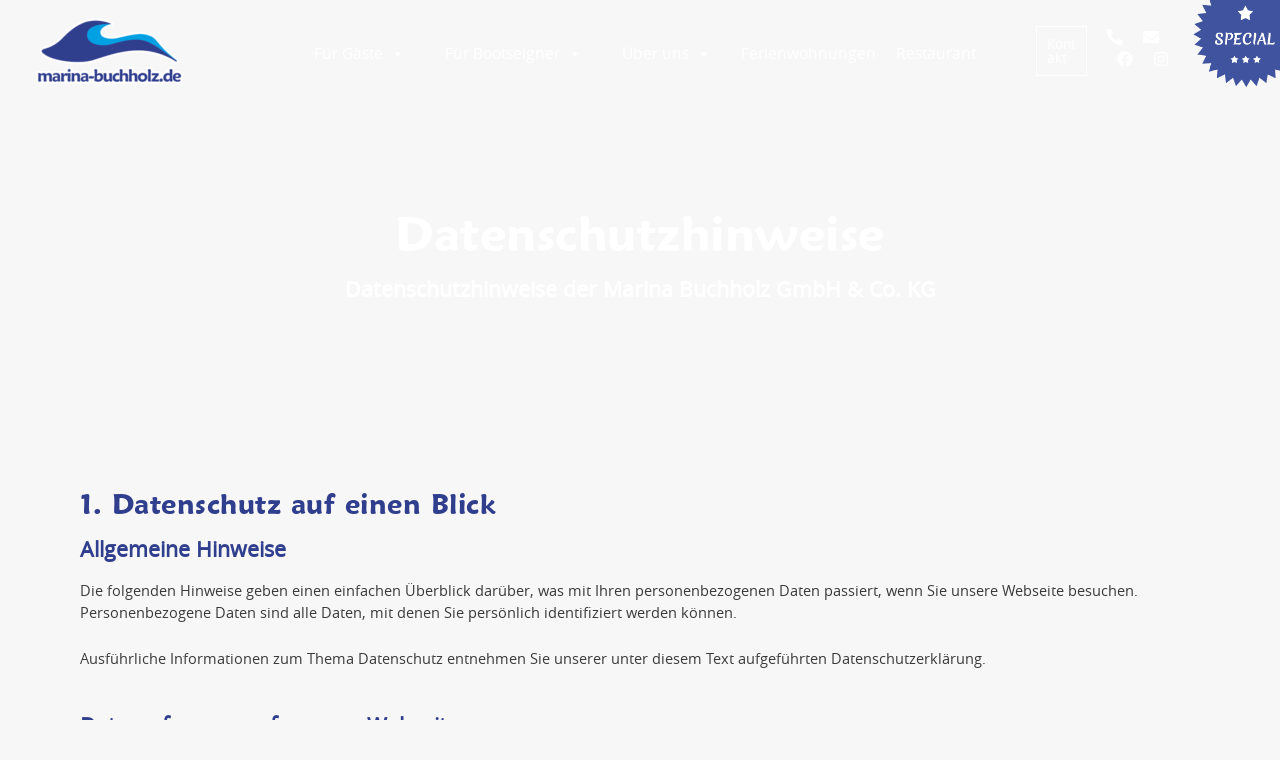

--- FILE ---
content_type: text/css; charset=utf-8
request_url: https://marina-buchholz.de/wp-content/cache/background-css/1/marina-buchholz.de/wp-content/uploads/elementor/css/post-3.css?ver=1769813830&wpr_t=1769878239
body_size: 359
content:
.elementor-3 .elementor-element.elementor-element-681435a:not(.elementor-motion-effects-element-type-background), .elementor-3 .elementor-element.elementor-element-681435a > .elementor-motion-effects-container > .elementor-motion-effects-layer{background-image:var(--wpr-bg-e260cd2a-fa33-4762-8d3d-9138314353e0);background-position:bottom center;background-repeat:no-repeat;background-size:cover;}.elementor-3 .elementor-element.elementor-element-681435a > .elementor-background-overlay{background-color:#000000;opacity:0.5;transition:background 0.3s, border-radius 0.3s, opacity 0.3s;}.elementor-3 .elementor-element.elementor-element-681435a{transition:background 0.3s, border 0.3s, border-radius 0.3s, box-shadow 0.3s;padding:200px 0px 100px 0px;}.elementor-3 .elementor-element.elementor-element-3100027{text-align:center;}.elementor-3 .elementor-element.elementor-element-3100027 .elementor-heading-title{font-size:48px;color:var( --e-global-color-astglobalcolor5 );}.elementor-3 .elementor-element.elementor-element-31b76ed{text-align:center;}.elementor-3 .elementor-element.elementor-element-31b76ed .elementor-heading-title{color:var( --e-global-color-6f6bd1a4 );}.elementor-3 .elementor-element.elementor-element-3858b90{padding:70px 0px 40px 0px;}.elementor-3 .elementor-element.elementor-element-d2362dc .elementor-heading-title{color:var( --e-global-color-primary );}.elementor-3 .elementor-element.elementor-element-eb874e2 .elementor-heading-title{color:var( --e-global-color-primary );}.elementor-3 .elementor-element.elementor-element-6568526 .elementor-heading-title{color:var( --e-global-color-primary );}.elementor-3 .elementor-element.elementor-element-c88c68c .elementor-heading-title{color:var( --e-global-color-primary );}.elementor-3 .elementor-element.elementor-element-689426a .elementor-heading-title{color:var( --e-global-color-primary );}.elementor-3 .elementor-element.elementor-element-81a648c .elementor-heading-title{color:var( --e-global-color-primary );}.elementor-3 .elementor-element.elementor-element-2352227 .elementor-heading-title{color:var( --e-global-color-primary );}.elementor-3 .elementor-element.elementor-element-c55e4e9 .elementor-heading-title{color:var( --e-global-color-primary );}.elementor-3 .elementor-element.elementor-element-a7cc1af .elementor-heading-title{color:var( --e-global-color-primary );}.elementor-3 .elementor-element.elementor-element-13be952 .elementor-heading-title{color:var( --e-global-color-primary );}.elementor-3 .elementor-element.elementor-element-767cb1b .elementor-heading-title{color:var( --e-global-color-primary );}.elementor-3 .elementor-element.elementor-element-d03c236 .elementor-heading-title{color:var( --e-global-color-primary );}.elementor-3 .elementor-element.elementor-element-b5a21b4 .elementor-heading-title{color:var( --e-global-color-primary );}.elementor-3 .elementor-element.elementor-element-c08de3e .elementor-heading-title{color:var( --e-global-color-primary );}.elementor-3 .elementor-element.elementor-element-02940e8 .elementor-heading-title{color:var( --e-global-color-primary );}.elementor-3 .elementor-element.elementor-element-8a29a3c .elementor-heading-title{color:var( --e-global-color-primary );}.elementor-3 .elementor-element.elementor-element-8b98d7d .elementor-heading-title{color:var( --e-global-color-primary );}.elementor-3 .elementor-element.elementor-element-dce638e .elementor-heading-title{color:var( --e-global-color-primary );}.elementor-3 .elementor-element.elementor-element-35b66f1 .elementor-heading-title{color:var( --e-global-color-primary );}.elementor-3 .elementor-element.elementor-element-536b397 .elementor-heading-title{color:var( --e-global-color-primary );}.elementor-3 .elementor-element.elementor-element-9aeba33 .elementor-heading-title{color:var( --e-global-color-primary );}.elementor-3 .elementor-element.elementor-element-4f239bd .elementor-heading-title{color:var( --e-global-color-primary );}.elementor-3 .elementor-element.elementor-element-92b8819 .elementor-heading-title{color:var( --e-global-color-primary );}.elementor-3 .elementor-element.elementor-element-3bc9160 .elementor-heading-title{color:var( --e-global-color-primary );}.elementor-3 .elementor-element.elementor-element-b7f6e9d .elementor-heading-title{color:var( --e-global-color-primary );}.elementor-3 .elementor-element.elementor-element-21e8f5d .elementor-icon-wrapper{text-align:center;}.elementor-3 .elementor-element.elementor-element-21e8f5d .elementor-icon{font-size:1px;}.elementor-3 .elementor-element.elementor-element-21e8f5d .elementor-icon svg{height:1px;}@media(min-width:1025px){.elementor-3 .elementor-element.elementor-element-681435a:not(.elementor-motion-effects-element-type-background), .elementor-3 .elementor-element.elementor-element-681435a > .elementor-motion-effects-container > .elementor-motion-effects-layer{background-attachment:fixed;}}